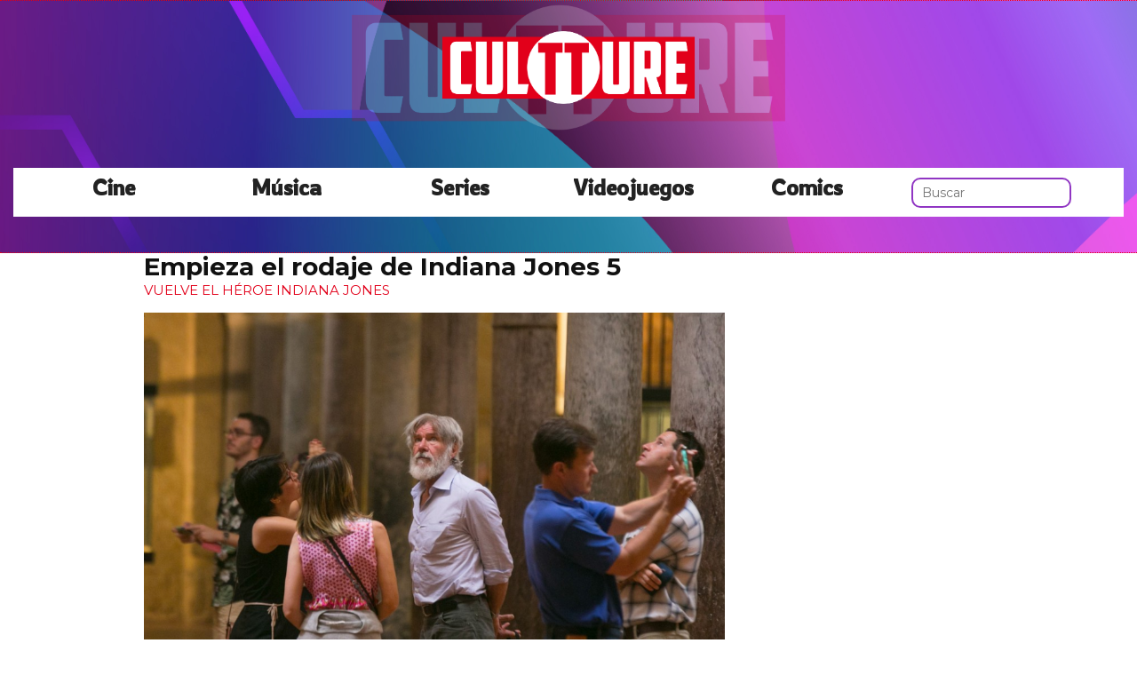

--- FILE ---
content_type: text/html; charset=utf-8
request_url: https://www.cultture.com/empieza-el-rodaje-de-indiana-jones-5
body_size: 9968
content:

<!DOCTYPE html>
<html lang="es">
    <head>
        <link rel="icon" type="image/png" href="/static/img/favicon.ico">
        <link rel="apple-touch-icon" href="/static/img/icons/icono192.png">
        <meta charset="utf-8">
        <title>Empieza el rodaje de Indiana Jones 5 | Cultture</title>
        <meta name="geo.region" content="">
        <meta name="theme-color" content="#e2001a">
        <meta name="robots" content="max-image-preview:large">

        
        <meta name="google-signin-client_id" content="9700954586-k6onrqu2i72uqccr560pdn96euc502vf.apps.googleusercontent.com">
        <script src="https://apis.google.com/js/platform.js?onload=renderButton" async defer></script>
        <script src="https://accounts.google.com/gsi/client" async defer></script>
        

        
        <link href='https://fonts.googleapis.com/css?family=Montserrat:400,700' rel='stylesheet' type='text/css'>
        <link href="https://fonts.googleapis.com/css2?family=Rowdies:wght@300&display=swap" rel="stylesheet">
        
        <link rel="stylesheet" href="https://stackpath.bootstrapcdn.com/bootstrap/3.4.1/css/bootstrap.min.css" integrity="sha384-HSMxcRTRxnN+Bdg0JdbxYKrThecOKuH5zCYotlSAcp1+c8xmyTe9GYg1l9a69psu" crossorigin="anonymous">
        <link rel="stylesheet" type="text/css" href="/static/css/base.css?v=4.0.9">
        <meta content="width=device-width, minimum-scale=1, maximum-scale=5,initial-scale=1" name="viewport" >
        <meta name="format-detection" content="telephone=no">
        
        
        
        
        
    <link rel="stylesheet" type="text/css" href="/static/css/news.css?v=4.0.9" >
    <link rel="stylesheet" type="text/css" href="/static/css/lateral_news.css?v=4.0.9">
    <meta name="Description" content="👻👾 Noticia: Empieza el rodaje de Indiana Jones 5 . 
Ahora que est&amp;aacute; a punto de estrenar Ready Player One, Steven Spielberg ha confirmado que empieza el rodaje de Indiana Jones 5.
Con una fecha de lanzami...">
    <meta name="Keywords" content="Empieza el rodaje de Indiana Jones 5">
    <meta property="og:site_name" content="Cultture">
    <meta property="og:title" content="Empieza el rodaje de Indiana Jones 5">
    <meta property="og:type" content="article">
    <meta name="twitter:card" content="summary_large_image" />
    <meta name="twitter:title" content="Empieza el rodaje de Indiana Jones 5">
    <meta name="twitter:site" content="@CulttureCom" />
    
    <meta property="og:image" content="https://www.cultture.com/pics/2018/03/captura_de_pantalla_2018-03-19_a_las_17.19.05.png">
    <meta property="twitter:image" content="https://www.cultture.com/pics/2018/03/captura_de_pantalla_2018-03-19_a_las_17.19.05.png">
    
    <meta property="og:url" content="https://www.cultture.com/empieza-el-rodaje-de-indiana-jones-5">
    
    <link rel="canonical" href="https://www.cultture.com/empieza-el-rodaje-de-indiana-jones-5">
    
    <meta name="robots" content="index,follow">
    
    

    <script async src="https://pagead2.googlesyndication.com/pagead/js/adsbygoogle.js?client=ca-pub-4470182540755683" crossorigin="anonymous"></script>


        <script>
           (function(i,s,o,g,r,a,m){i['GoogleAnalyticsObject']=r;i[r]=i[r]||function(){
           (i[r].q=i[r].q||[]).push(arguments)},i[r].l=1*new Date();a=s.createElement(o),
           m=s.getElementsByTagName(o)[0];a.async=1;a.src=g;m.parentNode.insertBefore(a,m)
           })(window,document,'script','//www.google-analytics.com/analytics.js','ga');
         
           ga('create', 'UA-18697816-4', 'auto');
           ga('require', 'displayfeatures');
           ga('send', 'pageview');
        </script>



        <link rel="manifest" href="/manifest.json">
        
        <script src="https://code.jquery.com/jquery-3.5.1.min.js" integrity="sha256-9/aliU8dGd2tb6OSsuzixeV4y/faTqgFtohetphbbj0=" crossorigin="anonymous"></script>
        <script src="/static/js/adserver.js?v=4.0.9"></script>

    <!-- Meta Pixel Code -->
    <script>
      !function(f,b,e,v,n,t,s)
      {if(f.fbq)return;n=f.fbq=function(){n.callMethod?
      n.callMethod.apply(n,arguments):n.queue.push(arguments)};
      if(!f._fbq)f._fbq=n;n.push=n;n.loaded=!0;n.version='2.0';
      n.queue=[];t=b.createElement(e);t.async=!0;
      t.src=v;s=b.getElementsByTagName(e)[0];
      s.parentNode.insertBefore(t,s)}(window, document,'script',
      'https://connect.facebook.net/en_US/fbevents.js');
      fbq('init', '440680384427371');
      fbq('track', 'PageView');
    </script>
    <!-- End Meta Pixel Code -->
    <meta name="facebook-domain-verification" content="hzgq692j2u6aspbymf5b36ranra0r1">

    <script type="text/javascript" src="https://cache.consentframework.com/js/pa/39376/c/VDnq3/stub"></script>
    <script type="text/javascript" src="https://choices.consentframework.com/js/pa/39376/c/VDnq3/cmp" async></script>

    </head>
    <body>
      <noscript><img height="1" width="1" style="display:none" src="https://www.facebook.com/tr?id=440680384427371&ev=PageView&noscript=1" alt="fb px"></noscript>
      
    <div id="Skin-Antevenio">
      
            <nav class="navbar navbar-default" style="background-image: url('/static/img/cabecera.jpg');background-size: cover;">
              <div class="container-fluid">
                <div class="logobrand">
                  <a class="navbarlogo" href="/">
                    <img loading="lazy" class="imglogo" src="/static/img/logo.png" alt="Web Friki" title="Web Friki">
                  </a>
                </div>
                <div class="navbar-header">
                  <button type="button" class="navbar-toggle collapsed" data-toggle="collapse" data-target="#bs-example-navbar-collapse-1" aria-expanded="false">
                    <span class="sr-only">Toggle navigation</span>
                    <span class="icon-bar"></span>
                    <span class="icon-bar"></span>
                    <span class="icon-bar"></span>
                  </button>
                </div>
                <div class="collapse navbar-collapse" id="bs-example-navbar-collapse-1">
                  <ul class="nav navbar-nav">
                    <li>
                      <a href="/category/cine" title="Cine">Cine</a>
                    </li>
                    <li>
                      <a href="/category/musica" title="Música">Música</a>
                    </li>
                    <li>
                      <a href="/category/series" title="Series">Series</a>
                    </li>
                    <li>
                      <a href="/category/videojuegos" title="Videojuegos">Videojuegos</a>
                    </li>
                    <li>
                      <a href="/category/comics" title="Comics">Comics</a>
                    </li>
                    <li>
                      <form class="navbar-form navbar-left" action="/" method="post" style="width: 100%;"><input type='hidden' name='csrfmiddlewaretoken' value='Cf1Jzk8pFouCOYLzL1VEUTnPxfxrfgZkc3MAfQfEia3Q1OIwf5i68t0ZA4V7itlz' />
                        <input type="text" name="searchbox" class="search-query span2" placeholder="Buscar" maxlength="100" required id="id_searchbox" />
                      </form>
                    <li>
                  </ul>
                </div>
              </div><!-- /.container-fluid -->
              
            </nav>
      
       

      <div class="container-fluid">
      
        <div id="general">
          <div id="header">
            
            
            <div id="header_ads_top" >
                
            </div>
            

            

            
          </div>
          <div id="content" >
              
    
        
    <div id="header_medium" >
        
    </div>

        
          <div class="row">
            <div class="col-sm-12 col-md-offset-1 col-md-10 left">
              <div class="row pgnext"> 
                <div class="col-sm-12 col-md-8">
                
    
    <article class="news" data-url="/empieza-el-rodaje-de-indiana-jones-5">
        <div class="news_head" id="70219">
            <div class="title_news"><h1>Empieza el rodaje de Indiana Jones 5</h1></div>
            <div class="subtitle_news">VUELVE EL HÉROE INDIANA JONES</div>
        </div>
        
            <div class="description"><p><img loading="lazy" title="Empieza el rodaje de Indiana Jones 5" src="/pics/2018/03/captura_de_pantalla_2018-03-19_a_las_17.19.05.png" alt="Empieza el rodaje de Indiana Jones 5" width="640" /></p>
<p>Ahora que est&aacute; a punto de estrenar <strong><a href="/tag/ready-player-one" title="Ready Player One">Ready Player One</a></strong>, <a href="/tag/steven-spielberg" title="Steven Spielberg">Steven Spielberg</a> ha confirmado que <strong>empieza el rodaje de Indiana Jones 5</strong>.</p>
<p>Con una fecha de lanzamiento inicial prevista para julio de 2019, The Post y Ready Player One han cambiado los planes y la fecha se ha retrasado hasta el 10 de julio de 2020, pero Spielberg ahora se ha comprometido a hacer de la secuela su pr&oacute;ximo proyecto y ha revelado la fecha y el lugar de rodaje de Indiana Jones 5.</p><p>
                <div id="block_over_text_news">
                  
                </div>
                <blockquote class="related_links_into"> 
                  
                  <a href="/comienza-el-rodaje-de-indiana-jones-5" title="comienza-el-rodaje-de-indiana-jones-5"><h2>Comienza el rodaje de &#39;Indiana Jones 5&#39;</h2></a> 
                  
                  <a href="/fecha-para-el-rodaje-de-la-nueva-pelicula-de-indiana-jones" title="fecha-para-el-rodaje-de-la-nueva-pelicula-de-indiana-jones"><h2>Fecha para el rodaje de la nueva película de Indiana Jones </h2></a> 
                  
                </blockquote></p>
<p>Hablando en los Rakuten TV Empire Awards, donde recibi&oacute; el premio Legend of Our Lifetime, Spielberg revel&oacute; que estar&aacute; rodando Indiana Jones 5 el pr&oacute;ximo a&ntilde;o en el Reino Unido:</p>
<p>"<em>Siempre vale la pena el viaje cuando empiezo a trabajar con este grupo de talentos enormes que salen del Reino Unido. Los actores, la tripulaci&oacute;n, los chippies, los chispas, los conductores, todos los que me han ayudado a hacer mis pel&iacute;culas aqu&iacute;, y continuar&aacute;n ayud&aacute;ndome a hacer mis pel&iacute;culas aqu&iacute; cuando regrese en abril de 2019 para hacer la quinta pel&iacute;cula de Indiana Jones</em>."</p>

<p>Mientras que <strong><a href="/tag/indiana-jones" title="Indiana Jones">Indiana Jones</a> y el Reino de la Calavera de Cristal</strong> fueron filmados por completo en los Estados Unidos, Spielberg film&oacute; partes de <strong>The Last Crusade</strong> en el Reino Unido, y m&aacute;s recientemente rod&oacute; el trabajo en el escenario de <strong>Ready Player One</strong> all&iacute;. Siendo una pel&iacute;cula de <strong>Lucasfilm</strong>, es posible que <strong>Indiana Jones 5</strong> se ruede de los escenarios de Pinewood que sin duda se utilizar&aacute;n para <strong>Star Wars: Episodio IX</strong> este a&ntilde;o.</p>
<p>Todav&iacute;a no sabemos mucho acerca de la trama, pero s&iacute; sabemos que esta es la primera pel&iacute;cula de Indy para la cual <strong><a href="/tag/george-lucas" title="George Lucas">George Lucas</a></strong> no presentar&aacute; la historia, ya que <strong>David Koepp</strong> ha trabajado en la escritura de guiones creando una nueva historia.</p>
<p>Spielberg tambi&eacute;n est&aacute; haciendo malabarismos con algunos otros proyectos en este momento, proyectos que llegar&aacute;n despu&eacute;s de <strong>Indiana Jones 5</strong>. Est&aacute; el largo desarrollo de <strong>The Kidnapping of Edgardo Mortara</strong>, que se supon&iacute;a iba a rodar despu&eacute;s de <strong>Ready Player One</strong>, pero fue apartado cuando <strong>The Post</strong> surgi&oacute; y porque Spielberg tuvo problemas para elegir al ni&ntilde;o en el centro de la pel&iacute;cula. Esa pel&iacute;cula puede o no estar muerta ahora, ya que Spielberg celebr&oacute; recientemente una lectura secreta de una biograf&iacute;a de Leonard Bernstein. Tambi&eacute;n lanz&oacute; un casting para un <strong><a href="/tag/remake" title="remake">remake</a> de</strong> <strong>West Side Story</strong> para ver si puede completar los papeles de lo que ser&iacute;a su primer musical.</p>
<p>Spielberg pasar&aacute; el resto de 2018 preparando <strong>Indiana Jones 5. Empieza el rodaje de Indiana Jones 5.</strong></p></div>
            
                
            
        
    </article>
    <div class="categories">
      <p style="font-size:16px;font-weight:bold;">Categorías:</p>
      <ul>
        <li><a href="/category/cine" title="Cine" class="oscuro">Cine</a></li><li><a href="/category/noticias" title="Noticias" class="oscuro">Noticias</a></li>
      </ul>
    </div>
    <div class="share">
      <span>Comparte</span>
      <a href="https://www.facebook.com/sharer/sharer.php?display=popup&amp;u=https://www.cultture.com/empieza-el-rodaje-de-indiana-jones-5" target="_blank" rel="noopener" class="social social--facebook">
        <img loading="lazy" src="/static/img/facebook-share.png" alt="Compartir en Facebook" title="Compartir en Facebook">
      </a>
      <a href="https://twitter.com/intent/tweet?original_referer=https://www.cultture.com/empieza-el-rodaje-de-indiana-jones-5" target="_blank" rel="noopener" class="social social--twitter">
        <img loading="lazy" src="/static/img/twitter-share.png" alt="Compartir en Twitter" title="Compartir en Twitter">
      </a>
      <a href="whatsapp://send?text=https://www.cultture.com/empieza-el-rodaje-de-indiana-jones-5" target="_blank" rel="noopener" class="social social--whatsapp">
        <img loading="lazy" src="/static/img/whatsapp-share.png" alt="Compartir en WhatsApp" title="Compartir en WhatsApp">
      </a>
      <a href="mailto:?subject=Mira esta noticia de Cultture.com&amp;body=https://www.cultture.com/empieza-el-rodaje-de-indiana-jones-5" target="_blank" rel="noopener" class="social social--mail">
        <img loading="lazy" src="/static/img/mail-share.png" alt="Compartir por email" title="Compartir por email">
      </a>
    </div>
    
    
      
        <div class="review_info">
          <div class="rating-box">
            <p class="review_p"><span class="number-rating" content="3.00">¿Te gusta? ¡Puntúalo! </span></p>
            <div class="stars-base">
              <div class="stars-ini">
                <div class="stars-fin" style="width:90px">
                  
                  <a class="stars-fin-5 start-hover" data-stars="5" rel="nofollow" title="5 / 5"></a>
                  <a class="stars-fin-4 start-hover" data-stars="4" rel="nofollow" title="4 / 5"></a>
                  <a class="stars-fin-3 start-hover" data-stars="3" rel="nofollow" title="3 / 5"></a>
                  <a class="stars-fin-2 start-hover" data-stars="2" rel="nofollow" title="2 / 5"></a>
                  <a class="stars-fin-1 start-hover" data-stars="1" rel="nofollow" title="1 / 5"></a>
                  
                </div>
              </div>
            </div>
            <p class="review_p2"><span class="number-count">2</span> votos</p>
          </div>
        </div>
        <div class="clearfix"></div>
      
      
	
        <div class="gallery">
            
                <b>Indiana Jones</b>
                
                    <div>
                        <div class="gallery_image_container">
                            <img loading="lazy" title="Indiana Jones" alt="Indiana Jones" src="/gallery/2015/10/indiana-jones-extra-features-indiana-jones-19001312-1024-768.jpg" width="100%">
                            
                            <span class="imagen_next" onclick="location.href='/empieza-el-rodaje-de-indiana-jones-5?p=2'"></span><div class="paginator-link right-page-link" onclick="location.href='/empieza-el-rodaje-de-indiana-jones-5?p=2'">⟩</div>
                        </div>
                        
                    </div>
                
            
        </div>
        <div class="gallery_counter">Imagen 1 de <span>11</span></div>
	
    
    
    <div class="share-block mobile">
      <form id="envio_newsletter_mobile">
        <input type='hidden' name='csrfmiddlewaretoken' value='Cf1Jzk8pFouCOYLzL1VEUTnPxfxrfgZkc3MAfQfEia3Q1OIwf5i68t0ZA4V7itlz' />
        <p class="info_subcribete">Suscribete a nuestra newsletter:</p>
        <div class="row">
          <div class="col-sm-12">
            <div class="input-group">
              <input type="email" name="email_newsletter" placeholder="Introduce tu email" class="form-control" required id="id_email_newsletter" /><span class="input-group-btn"><button class="btn btn-primary" id="button-nl-mobile" type="submit" value="Suscribete">Suscribete</button></span>
            </div>
          </div>
        </div>
        <p class="info_terminos"><input type="checkbox" name="confirm_laws" required id="id_confirm_laws" /> Acepto los <a href="https://www.trendingttopics.com/avisolegal" rel="nofollow" title="privacidad" target="_blank">terminos y condiciones</a> y la <a href="https://www.trendingttopics.com/avisolegal" rel="nofollow" title="privacidad" target="_blank">política de privacidad</a>.</p>
      </form>
    </div>

    <div id="undergallery_news">
      
    </div>

    

    <div id="div_promotion" style="width:100%;"></div>
    <b>Noticias relacionadas</b>
    <div class="row">
      <div class="col-xs-12 col-md-12">
        
      </div>
    </div>

    <div class="row">
    
        
        
            <div class="col-xs-12 col-sm-6 col-md-6 relateds">
                <div class="row">
                    <div class="col-sm-5 col-xs-5 col-md-5">
                      <div class="baim" onclick="location.href='/comienza-el-rodaje-de-indiana-jones-5'" style="height:111px;background-size:cover;background-image:url(/pics/2018/01/indiana-jones-et-le-temple-maudit_9.jpg);">
		        
                      </div>
                    </div>
                    <div class="text_related col-sm-7 col-xs-7 col-md-7">
                         <div class="title_related"><a title="Comienza el rodaje de &#39;Indiana Jones 5&#39;" href="/comienza-el-rodaje-de-indiana-jones-5">Comienza el rodaje de &#39;Indiana Jones 5&#39;</a></div>
                         <div class="date_right">29 Enero</div>
                    </div>
                </div>
            </div>
        
    
        
            <div class="col-xs-12 col-sm-6 col-md-6 relateds">
                <div class="row">
                    <div class="col-sm-5 col-xs-5 col-md-5">
                      <div class="baim" onclick="location.href=''" style="height:111px;background-size:cover;background-image:url();">
	 	        
                      </div>
                    </div>
                    <div class="text_related col-sm-7 col-xs-7 col-md-7">
                        <div class="title_related"><a rel="nofollow" title="" href=""></a></div>
                        <div class="date_right"></div>
                    </div>
                </div>
            </div>
        
        
    
        
        
            <div class="col-xs-12 col-sm-6 col-md-6 relateds">
                <div class="row">
                    <div class="col-sm-5 col-xs-5 col-md-5">
                      <div class="baim" onclick="location.href='/como-puede-continuar-la-franquicia-de-indiana-jones-despues-de-indiana-jones-5'" style="height:111px;background-size:cover;background-image:url(/pics/2022/02/como-puede-continuar-la-franquicia-de-indiana-jones-despues-de-indiana-jones-5.jpg);">
		        
                      </div>
                    </div>
                    <div class="text_related col-sm-7 col-xs-7 col-md-7">
                         <div class="title_related"><a title="Cómo puede continuar la franquicia de Indiana Jones después de Indiana Jones 5" href="/como-puede-continuar-la-franquicia-de-indiana-jones-despues-de-indiana-jones-5">Cómo puede continuar la franquicia de Indiana Jones después de Indiana Jones 5</a></div>
                         <div class="date_right">21 Febrero</div>
                    </div>
                </div>
            </div>
        
    
        
        
            <div class="col-xs-12 col-sm-6 col-md-6 relateds">
                <div class="row">
                    <div class="col-sm-5 col-xs-5 col-md-5">
                      <div class="baim" onclick="location.href='/el-rodaje-de-batman-vs-superman-empieza-ya'" style="height:111px;background-size:cover;background-image:url(/pics/2013/10/via03.jpg);">
		        
                      </div>
                    </div>
                    <div class="text_related col-sm-7 col-xs-7 col-md-7">
                         <div class="title_related"><a title="El rodaje de &#39;Batman Vs Superman&#39; empieza... ¡YA!" href="/el-rodaje-de-batman-vs-superman-empieza-ya">El rodaje de &#39;Batman Vs Superman&#39; empieza... ¡YA!</a></div>
                         <div class="date_right">16 Octubre</div>
                    </div>
                </div>
            </div>
        
    
    </div>
    
    <div class="categories">
      <ul>
        <li><a href="/tag/indiana-jones" title="Indiana Jones" class="oscuro">Indiana Jones</a></li><li><a href="/tag/jessica-jones" title="Jessica Jones" class="oscuro">Jessica Jones</a></li>
      </ul>
    </div>
    
    <div id="espacio" style="text-align: center;margin-bottom:100px;"><img loading="lazy" src="/static/img/ctflecha.gif" width="100%"></div>
    <script>
      $.fn.isInViewport = function() {
        var elementTop = $(this).offset().top;
        var elementBottom = elementTop + $(this).outerHeight();
        var viewportTop = $(window).scrollTop();
        var viewportBottom = viewportTop + $(window).height();
        return elementBottom > viewportTop && elementTop < viewportBottom;
      }; 
      $(window).on('resize scroll', function() {
        if ($('#70219').isInViewport() && window.location.pathname != "/empieza-el-rodaje-de-indiana-jones-5") {
	  window.location.href = 'empieza-el-rodaje-de-indiana-jones-5';
        }
      });
    </script>
    <div id="header_ads_bottom">
      
    </div>
    

                </div>
                <div class="col-sm-12 col-md-4">
                  <div class="sigueme">
                    <div id="publi_lateral">
                      
                    </div>
                  </div>
                </div>
              </div>
            </div>
          </div>
                
        
        
    

<div id="modal_popup" class="modal fade popup" tabindex="-1" role="dialog" aria-label="modal_popupLabel" aria-hidden="true">
  <div class="modal-dialog modal-lg modal_popup">
    <div class="modal-content">
      <div class="modal-body" style="background-color: #F7F1F1;padding: 0;">
        <form id="envio_newsletter"><input type='hidden' name='csrfmiddlewaretoken' value='Cf1Jzk8pFouCOYLzL1VEUTnPxfxrfgZkc3MAfQfEia3Q1OIwf5i68t0ZA4V7itlz' />
          <div class="row">
            <div class="col-md-12 col-xs-12">
              <picture>
                <img loading="lazy" alt="Noticias Frikis" src="/static/img/news.jpg" style="width: 100%;">
              </picture>
            </div>
            <div class="col-xs-12 col-md-offset-2 col-md-8" style="margin-top:14px;text-align:left;padding: 25px;">
              <p style="font-size: 22px;font-weight: bold;text-align: center;">Para ser un buen Fan hace falta saberlo todo... ¡Suscríbete!</p>
              <input type="email" name="email_newsletter" placeholder="Introduce tu email" class="form-control" required id="id_email_newsletter" />
              <p class="info_terminos"><input type="checkbox" name="confirm_laws" required id="id_confirm_laws" /> Acepto los <a href="https://www.trendingttopics.com/avisolegal" rel="nofollow" title="privacidad" target="_blank">terminos y condiciones</a> y la <a href="https://www.trendingttopics.com/avisolegal" rel="nofollow" title="privacidad" target="_blank">política de privacidad</a>.</p>
              <button class="btn btn-primary" id="button-nl" type="submit" value="Suscribete" style="padding: 10px 40px;font-size: 18px;font-weight: bold;">SI QUIERO</button>
              <button aria-label="Close" data-dismiss="modal" class="si_no btn btn-default" type="button" style="margin-top: 15px;">No me interesa</button>
              <div class="message"></div>
            </div>
          </div>
        </form>
      </div>
    </div>
  </div>
</div>




          </div>
          
<div class="scrpt">
  

  <script>
    $(document).ready(function() {
      var win = $(window);
      var flag = true;
      $('.irobanews').css({"height":win.height()});
      $(window).scroll(function(){
        //if ($(document).height() - win.height() == win.scrollTop() && flag){
        if (flag && $('#footer').isInViewport()) {
          flag = false;
          $('.loader').show();
          $('#Anteread').remove();
          if ($(window).width() > 991){
            $('.sigueme').remove();
          }
          $.ajax({
            url: '/152711-las-10-mejores-peliculas-de-espionaje-de-todos-los-tiempos-clasificadas',
            dataType: 'html',
            success: function(response) {
              window.location.href = '/152711-las-10-mejores-peliculas-de-espionaje-de-todos-los-tiempos-clasificadas';
            }
          });
        }
      });
    });
    $.each($('.adserver-70219'), function(index, offer) {
        registerPrint(offer);
    }); 
  </script>
</div>

          
          <footer id="footer">
                <a title="Publicidad" rel="nofollow" href="https://www.trendingttopics.com/publicidad">PUBLICIDAD</a>&nbsp;&nbsp;&nbsp;&nbsp;
                <a title="Colabora" rel="nofollow" href="https://www.trendingttopics.com/colabora">COLABORA</a>&nbsp;&nbsp;&nbsp;&nbsp;
                <a title="Aviso legal" rel="nofollow" href="https://www.trendingttopics.com/avisolegal">AVISO LEGAL</a>&nbsp;&nbsp;&nbsp;&nbsp;
                <a title="Contacto" rel="nofollow" href="https://www.cultture.com/670-contacto">CONTACTO</a>&nbsp;&nbsp;&nbsp;&nbsp;
                <a title="Productos de Videojuegos" href="https://www.cultture.com/videojuegos/">Productos de Videojuegos</a>&nbsp;&nbsp;&nbsp;&nbsp;
                Copyright 2026 Cultture <img loading="lazy" style="float:right;margin-top:-11px" height="35" width="201" alt="Trending Topics" src="https://www.trendingttopics.com/static/img/logoTT35.png">

              

          </footer>
        </div>
      </div>
</div>



        
        <script src="https://www.gstatic.com/firebasejs/5.0.0/firebase-app.js"></script>
        <script src="https://www.gstatic.com/firebasejs/5.0.0/firebase-messaging.js"></script>
        <script>
          // Initialize Firebase
          var config = {
            apiKey: "AIzaSyAqykB46eppEx8f8Z7CxOZ3QxKoCLUljfs",
            authDomain: "cultture-b82b1.firebaseapp.com",
            databaseURL: "https://cultture-b82b1.firebaseio.com",
            projectId: "cultture-b82b1",
            storageBucket: "cultture-b82b1.appspot.com",
            messagingSenderId: "918125622070"
          };
          firebase.initializeApp(config);
        </script>


        
        <script src="https://stackpath.bootstrapcdn.com/bootstrap/3.4.1/js/bootstrap.min.js" integrity="sha384-aJ21OjlMXNL5UyIl/XNwTMqvzeRMZH2w8c5cRVpzpU8Y5bApTppSuUkhZXN0VxHd" crossorigin="anonymous"></script>

        <script src="/static/js/base.js?v=4.0.9"></script>

        <script>reqPermissionNouser();</script>

        
        
<script src="/static/js/base_lateral.js?v=4.0.9"></script> 

        <script src="/static/js/adserver.js?v=4.0.9"></script>
        <script src="/static/js/newsletter.js?v=4.0.9"></script>
        
        
        <div id="g_id_onload"
          data-client_id="9700954586-k6onrqu2i72uqccr560pdn96euc502vf.apps.googleusercontent.com"
          data-context="signin"
          data-login_uri="https://www.cultture.com/register_google/"
          data-ux-mode="popup"
          data-auto_prompt="true">
        </div>
	


        
  <script type="application/ld+json">
    {
      "@context": "https://schema.org",
      "@type": "NewsArticle",
      "mainEntityOfPage": {
        "@type": "WebPage",
        "@id": "https://www.cultture.com/empieza-el-rodaje-de-indiana-jones-5"
      },
      
      "image":{
        "@type": "ImageObject",
        "url": "https://www.cultture.com/pics/2018/03/captura_de_pantalla_2018-03-19_a_las_17.19.05.png",
        "height": 766,
        "width": 990,
        "caption": "Empieza el rodaje de Indiana Jones 5"
      },
       
      "headline": "Empieza el rodaje de Indiana Jones 5",
      "url": "https://www.cultture.com/empieza-el-rodaje-de-indiana-jones-5",
      "inLanguage": "es",
      "thumbnailUrl":"",
      "datePublished": "2018-03-19T17:17:43+01:00",
      "dateModified": "2023-01-12T15:40:38+01:00",
      "author": {
        "@type": "Person",
        "name": "Iñigo Montoya"
      },
      "publisher": {
        "@type": "Organization",
        "name": "Cultture",
        "url": "https://www.cultture.com/",
        "logo": {
          "@type": "ImageObject",
          "url": "https://www.cultture.com/static/img/cultture_logo_microdata.png",
          "width": 217,
          "height": 60
        }
      },
      "articleBody": "
Ahora que est&amp;aacute; a punto de estrenar Ready Player One, Steven Spielberg ha confirmado que empieza el rodaje de Indiana Jones 5.
Con una fecha de lanzamiento inicial prevista para julio de 2019, The Post y Ready Player One han cambiado los planes y la fecha se ha retrasado hasta el 10 de julio de 2020, pero Spielberg ahora se ha comprometido a hacer de la secuela su pr&amp;oacute;ximo proyecto y ha revelado la fecha y el lugar de rodaje de Indiana Jones 5.
Hablando en los Rakuten TV Empire Awards, donde recibi&amp;oacute; el premio Legend of Our Lifetime, Spielberg revel&amp;oacute; que estar&amp;aacute; rodando Indiana Jones 5 el pr&amp;oacute;ximo a&amp;ntilde;o en el Reino Unido:
&quot;Siempre vale la pena el viaje cuando empiezo a trabajar con este grupo de talentos enormes que salen del Reino Unido. Los actores, la tripulaci&amp;oacute;n, los chippies, los chispas, los conductores, todos los que me han ayudado a hacer mis pel&amp;iacute;culas aqu&amp;iacute;, y continuar&amp;aacute;n ayud&amp;aacute;ndome a hacer mis pel&amp;iacute;culas aqu&amp;iacute; cuando regrese en abril de 2019 para hacer la quinta pel&amp;iacute;cula de Indiana Jones.&quot;

Mientras que Indiana Jones y el Reino de la Calavera de Cristal fueron filmados por completo en los Estados Unidos, Spielberg film&amp;oacute; partes de The Last Crusade en el Reino Unido, y m&amp;aacute;s recientemente rod&amp;oacute; el trabajo en el escenario de Ready Player One all&amp;iacute;. Siendo una pel&amp;iacute;cula de Lucasfilm, es posible que Indiana Jones 5 se ruede de los escenarios de Pinewood que sin duda se utilizar&amp;aacute;n para Star Wars: Episodio IX este a&amp;ntilde;o.
Todav&amp;iacute;a no sabemos mucho acerca de la trama, pero s&amp;iacute; sabemos que esta es la primera pel&amp;iacute;cula de Indy para la cual George Lucas no presentar&amp;aacute; la historia, ya que David Koepp ha trabajado en la escritura de guiones creando una nueva historia.
Spielberg tambi&amp;eacute;n est&amp;aacute; haciendo malabarismos con algunos otros proyectos en este momento, proyectos que llegar&amp;aacute;n despu&amp;eacute;s de Indiana Jones 5. Est&amp;aacute; el largo desarrollo de The Kidnapping of Edgardo Mortara, que se supon&amp;iacute;a iba a rodar despu&amp;eacute;s de Ready Player One, pero fue apartado cuando The Post surgi&amp;oacute; y porque Spielberg tuvo problemas para elegir al ni&amp;ntilde;o en el centro de la pel&amp;iacute;cula. Esa pel&amp;iacute;cula puede o no estar muerta ahora, ya que Spielberg celebr&amp;oacute; recientemente una lectura secreta de una biograf&amp;iacute;a de Leonard Bernstein. Tambi&amp;eacute;n lanz&amp;oacute; un casting para un remake de West Side Story para ver si puede completar los papeles de lo que ser&amp;iacute;a su primer musical.
Spielberg pasar&amp;aacute; el resto de 2018 preparando Indiana Jones 5. Empieza el rodaje de Indiana Jones 5.",
      
      "articleSection":["Cine","Noticias"],
      "pageStart":"1",
      "pageEnd":"11",
      "sameAs": [
        "https://www.facebook.com/Cultture/",
        "https://twitter.com/CulttureCom",
        "https://www.instagram.com/cultturecom/",
        "https://www.youtube.com/user/cultturetrends"
      ]
    }
  </script>
  <script>
      function resize_native(vari){
        if ($(window).width() < 992){
          $(vari).attr('height',$(vari).width() * 8 * 0.85) 
        }else{
          $(vari).attr('height',$(vari).width() * 0.90)     
        }
      }
  </script>
  <script src="/static/js/news.js?v=4.0.9"></script>
  

        
    </body>
</html>


--- FILE ---
content_type: text/html; charset=utf-8
request_url: https://www.google.com/recaptcha/api2/aframe
body_size: 266
content:
<!DOCTYPE HTML><html><head><meta http-equiv="content-type" content="text/html; charset=UTF-8"></head><body><script nonce="f_AqE9CsEeeQDb3lfpgIAQ">/** Anti-fraud and anti-abuse applications only. See google.com/recaptcha */ try{var clients={'sodar':'https://pagead2.googlesyndication.com/pagead/sodar?'};window.addEventListener("message",function(a){try{if(a.source===window.parent){var b=JSON.parse(a.data);var c=clients[b['id']];if(c){var d=document.createElement('img');d.src=c+b['params']+'&rc='+(localStorage.getItem("rc::a")?sessionStorage.getItem("rc::b"):"");window.document.body.appendChild(d);sessionStorage.setItem("rc::e",parseInt(sessionStorage.getItem("rc::e")||0)+1);localStorage.setItem("rc::h",'1768728436434');}}}catch(b){}});window.parent.postMessage("_grecaptcha_ready", "*");}catch(b){}</script></body></html>